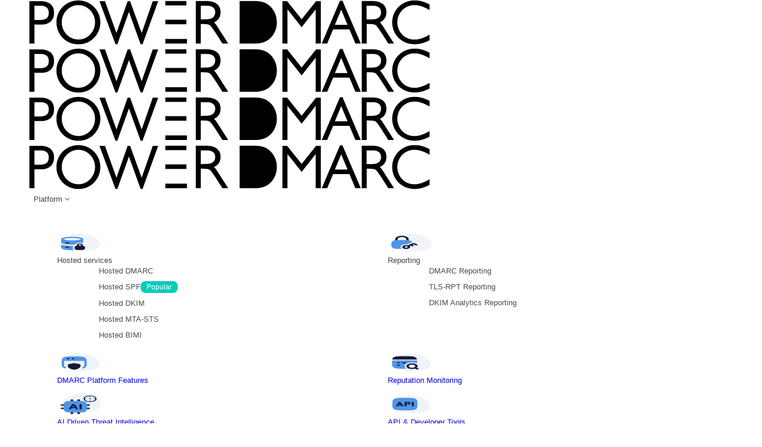

--- FILE ---
content_type: text/css
request_url: https://cdn-caklk.nitrocdn.com/sJCpruYkVvovUsWvtAEzkQwTuXjDDQLL/assets/static/optimized/rev-ad86b99/powerdmarc.com/externalFontFace/nitro-min-noimport-b78eabb91d6d36ccfa7fda9315a09aa5-stylesheet.css
body_size: 229
content:
@font-face{font-family:dashicons;src:url("https://cdn-caklk.nitrocdn.com/sJCpruYkVvovUsWvtAEzkQwTuXjDDQLL/assets/static/source/rev-ad86b99/powerdmarc.com/wp-includes/fonts/cc26977e9557edbbc60f1255fb1de6ee.dashicons.eot");src:url("https://cdn-caklk.nitrocdn.com/sJCpruYkVvovUsWvtAEzkQwTuXjDDQLL/assets/static/source/rev-ad86b99/powerdmarc.com/wp-includes/fonts/cc26977e9557edbbc60f1255fb1de6ee.dashicons.ttf") format("truetype");font-weight:400;font-style:normal;font-display:swap}@font-face{font-family:"groovy-28328";src:url("https://cdn-caklk.nitrocdn.com/sJCpruYkVvovUsWvtAEzkQwTuXjDDQLL/assets/static/source/rev-ad86b99/powerdmarc.com/wp-content/uploads/groovy/fonts/3bee94ab5609d44777f752ed85d75946.groovy-28328.eot");src:url("https://cdn-caklk.nitrocdn.com/sJCpruYkVvovUsWvtAEzkQwTuXjDDQLL/assets/static/source/rev-ad86b99/powerdmarc.com/wp-content/uploads/groovy/fonts/3bee94ab5609d44777f752ed85d75946.groovy-28328.ttf") format("truetype");font-weight:normal;font-style:normal;font-display:swap}@font-face{font-family:"groovy-69018";src:url("https://cdn-caklk.nitrocdn.com/sJCpruYkVvovUsWvtAEzkQwTuXjDDQLL/assets/static/source/rev-ad86b99/powerdmarc.com/wp-content/uploads/groovy/fonts/3bee94ab5609d44777f752ed85d75946.groovy-69018.woff");src:url("https://cdn-caklk.nitrocdn.com/sJCpruYkVvovUsWvtAEzkQwTuXjDDQLL/assets/static/source/rev-ad86b99/powerdmarc.com/wp-content/uploads/groovy/fonts/3bee94ab5609d44777f752ed85d75946.groovy-69018.ttf") format("truetype");font-weight:normal;font-style:normal;font-display:swap}@font-face{font-family:"groovy-socicon";src:url("https://cdn-caklk.nitrocdn.com/sJCpruYkVvovUsWvtAEzkQwTuXjDDQLL/assets/static/source/rev-ad86b99/powerdmarc.com/wp-content/uploads/groovy/fonts/3bee94ab5609d44777f752ed85d75946.groovy-socicon.eot");src:url("https://cdn-caklk.nitrocdn.com/sJCpruYkVvovUsWvtAEzkQwTuXjDDQLL/assets/static/source/rev-ad86b99/powerdmarc.com/wp-content/uploads/groovy/fonts/3bee94ab5609d44777f752ed85d75946.groovy-socicon.ttf") format("truetype");font-weight:normal;font-style:normal;font-display:swap}@font-face{font-family:"crane-font";src:url("https://cdn-caklk.nitrocdn.com/sJCpruYkVvovUsWvtAEzkQwTuXjDDQLL/assets/static/source/rev-ad86b99/powerdmarc.com/wp-content/plugins/groovy-menu/assets/fonts/c6dc8bc7a8641cad3fb0246d42f8879e.crane-font.woff") format("woff");font-weight:normal;font-style:normal;font-display:swap}@font-face{font-family:cslide;font-weight:400;font-style:normal;src:url("https://cdn-caklk.nitrocdn.com/sJCpruYkVvovUsWvtAEzkQwTuXjDDQLL/assets/static/source/rev-ad86b99/powerdmarc.com/wp-content/themes/enfold-child/js/cslide/fonts/cslide.eot");src:url("https://cdn-caklk.nitrocdn.com/sJCpruYkVvovUsWvtAEzkQwTuXjDDQLL/assets/static/source/rev-ad86b99/powerdmarc.com/wp-content/themes/enfold-child/js/cslide/fonts/cslide.ttf") format("truetype");font-display:swap}@font-face{font-family:"entypo-fontello-enfold";font-weight:normal;font-style:normal;font-display:swap;src:url("https://cdn-caklk.nitrocdn.com/sJCpruYkVvovUsWvtAEzkQwTuXjDDQLL/assets/static/source/rev-ad86b99/powerdmarc.com/wp-content/themes/enfold/config-templatebuilder/avia-template-builder/assets/fonts/entypo-fontello-enfold/entypo-fontello-enfold.woff2") format("woff2")}

--- FILE ---
content_type: application/javascript
request_url: https://cdn-caklk.nitrocdn.com/sJCpruYkVvovUsWvtAEzkQwTuXjDDQLL/assets/static/optimized/rev-ad86b99/powerdmarc.com/wp-content/themes/enfold/config-templatebuilder/avia-shortcodes/gallery/nitro-min-55e2c54229ca46b97303d68eea74b17c.gallery.js
body_size: 700
content:
(function(a){"use strict";a.fn.avia_sc_gallery=function(e){return this.each(function(){var e=a(this),t=e.find("img"),i=e.find(".avia-gallery-big"),r=e.find(".avia-slideshow-arrows .prev-slide"),n=e.find(".avia-slideshow-arrows .next-slide"),s=e.find(".avia-gallery-thumb a"),o=e.hasClass("no-hover-effect");if(n.length){e.avia_swipe_trigger({prev:".prev-slide",next:".next-slide"})}e.on("avia_start_animation",function(){t.each(function(e){var t=a(this);setTimeout(function(){t.addClass("avia_start_animation")},e*110)})});if(e.hasClass("deactivate_avia_lazyload")){e.trigger("avia_start_animation")}if(i.length){e.on("mouseenter",".avia-gallery-thumb a",function(){var t=a(this),r=t.attr("data-prev-img"),n=i.find("img"),s=n.attr("src");if(o){if(!e.hasClass("av-force-img-change")){return}}e.removeClass("av-force-img-change");if(r==s){return}i.height(i.height());i.attr("data-onclick",t.attr("data-onclick"));i.attr("href",t.attr("href"));i.attr("title",t.attr("title"));if("undefined"==typeof t.data("srcset")){i.removeAttr("data-srcset");i.removeData("srcset")}else{i.data("srcset",t.data("srcset"));i.attr("data-srcset",t.data("srcset"))}if("undefined"==typeof t.data("sizes")){i.removeAttr("data-sizes");i.removeData("sizes")}else{i.data("sizes",t.data("sizes"));i.attr("data-sizes",t.data("sizes"))}var l=t.find(".big-prev-fake img").clone(true);if(l.length==0){var c=new Image;c.src=r;l=a(c)}if(i.hasClass("avia-gallery-big-no-crop-thumb")){l.css({"height":"auto","width":"auto","max-height":"100%","max-width":"100%"})}i.stop().animate({opacity:0},function(){l.insertAfter(n);n.remove();i.animate({opacity:1})})});n.on("click",function(t){t.preventDefault();if(!i.length){return}let r=i[0].dataset.onclick,n=r;if(n>=s.length){n=0}e.addClass("av-force-img-change");a(s[n]).trigger("mouseenter")});r.on("click",function(t){t.preventDefault();if(!i.length){return}let r=i[0].dataset.onclick,n=r-2;if(n<0){n=s.length-1}e.addClass("av-force-img-change");a(s[n]).trigger("mouseenter")});i.on("click",function(a){a.preventDefault();var t=e.find(".avia-gallery-thumb a").eq(this.getAttribute("data-onclick")-1);if(t&&!t.hasClass("aviaopeninbrowser")){t.trigger("click")}else if(t){var i=t.attr("href");var r=t.hasClass("custom_link")?"noopener,noreferrer":"";if(t.hasClass("aviablank")&&i!=""){window.open(i,"_blank",r)}else if(i!=""){window.open(i,"_self",r)}}return false});a(window).on("debouncedresize",function(){i.height("auto")})}})}})(jQuery);

--- FILE ---
content_type: text/javascript
request_url: https://nitroscripts.com/sJCpruYkVvovUsWvtAEzkQwTuXjDDQLL
body_size: 585
content:
(()=>{if(window.NitroPack=window.NitroPack||{coreVersion:"na",isCounted:!1},!window.NitroPack.isCounted){window.NitroPack.isCounted=!0;let e=()=>{navigator.sendBeacon("https://to.getnitropack.com/p",JSON.stringify({siteId:"sJCpruYkVvovUsWvtAEzkQwTuXjDDQLL",url:window.location.href,isOptimized:!!window.IS_NITROPACK,coreVersion:"na",missReason:window.NPTelemetryMetadata?.missReason||"",pageType:window.NPTelemetryMetadata?.pageType||"",isEligibleForOptimization:!!window.NPTelemetryMetadata?.isEligibleForOptimization}))};(()=>{let i=()=>new Promise(e=>{"complete"===document.readyState?e():window.addEventListener("load",e)}),t=()=>new Promise(e=>{document.prerendering?document.addEventListener("prerenderingchange",e,{once:!0}):e()}),a=async()=>{await t(),await i(),e()};a()})(),window.addEventListener("pageshow",i=>{if(i.persisted){let t=document.prerendering||self.performance?.getEntriesByType?.("navigation")[0]?.activationStart>0;"visible"!==document.visibilityState||t||e()}})}})();

--- FILE ---
content_type: application/javascript
request_url: https://cdn-caklk.nitrocdn.com/sJCpruYkVvovUsWvtAEzkQwTuXjDDQLL/assets/static/optimized/rev-ad86b99/powerdmarc.com/wp-content/plugins/emo-glossary-pro/assets/js/nitro-min-d4d009f105bbb43ac34bbadde940dd59.em-glossary.js
body_size: 240
content:
jQuery(document).ready(function($){$('.em-glossary-index li a.em-glossary-menu').on('click',function(event){var item=$(this).data('name');if(item=='all'){$('.em-glossary-items').show()}else{$('.em-glossary-items').hide();$('#em-glossary-'+item).show()}});$(document).ready(function(){$("#em-glossary-search").on("focus",function(){var filter=$(this).val().toLowerCase();var count=0;$('.em-glossary-list .em-glossary-items').hide();$('.em-glossary-list .post-item').hide();var flag=!1;$('.em-glossary-list').find('li.post-item a, li.post-item p').each(function(index,el){if($(this).text().toLowerCase().indexOf(filter)!=-1){flag=!0;count++;$(this).closest('.post-item').show();$(this).closest('.em-glossary-items').show()}});if(filter!==""){$('.em-glossary-count').text(count+' results found').show()}else{$('.em-glossary-count').show()}
if(!flag){$('.em-glossary-alert').show()}else{$('.em-glossary-alert').hide()}});$("#em-glossary-search").on("keyup",function(){var filter=$(this).val().toLowerCase();var count=0;$('.em-glossary-list .em-glossary-items').hide();$('.em-glossary-list .post-item').hide();var flag=!1;$('.em-glossary-list').find('li.post-item a, li.post-item p').each(function(index,el){if($(this).text().toLowerCase().indexOf(filter)!=-1){flag=!0;count++;$(this).closest('.post-item').show();$(this).closest('.em-glossary-items').show()}});if(filter!==""){$('.em-glossary-count').text(count+' results found').show()}
if(filter===""){$('.em-glossary-list .em-glossary-items').show();$('.em-glossary-list .post-item').show();$('.em-glossary-count').hide()}
if(!flag){$('.em-glossary-alert').show()}else{$('.em-glossary-alert').hide()}});$("#em-glossary-search").on("blur",function(){if($(this).val()===""){$('.em-glossary-count').hide()}})})})